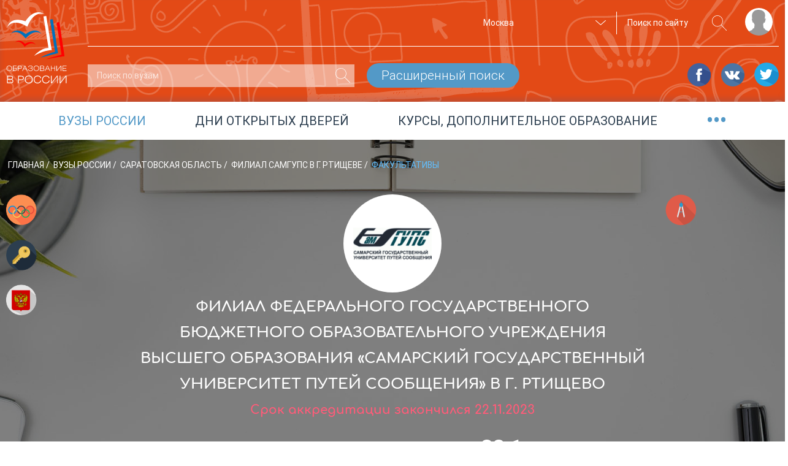

--- FILE ---
content_type: text/html; charset=utf-8
request_url: https://www.google.com/recaptcha/api2/anchor?ar=1&k=6LdrJiQUAAAAAHebOcsecXLmJPwHwLUDXlcaZvp4&co=aHR0cHM6Ly9ydXNzaWFlZHUucnU6NDQz&hl=ru&type=image&v=N67nZn4AqZkNcbeMu4prBgzg&theme=light&size=normal&anchor-ms=20000&execute-ms=30000&cb=hp0o8grtv7l6
body_size: 49434
content:
<!DOCTYPE HTML><html dir="ltr" lang="ru"><head><meta http-equiv="Content-Type" content="text/html; charset=UTF-8">
<meta http-equiv="X-UA-Compatible" content="IE=edge">
<title>reCAPTCHA</title>
<style type="text/css">
/* cyrillic-ext */
@font-face {
  font-family: 'Roboto';
  font-style: normal;
  font-weight: 400;
  font-stretch: 100%;
  src: url(//fonts.gstatic.com/s/roboto/v48/KFO7CnqEu92Fr1ME7kSn66aGLdTylUAMa3GUBHMdazTgWw.woff2) format('woff2');
  unicode-range: U+0460-052F, U+1C80-1C8A, U+20B4, U+2DE0-2DFF, U+A640-A69F, U+FE2E-FE2F;
}
/* cyrillic */
@font-face {
  font-family: 'Roboto';
  font-style: normal;
  font-weight: 400;
  font-stretch: 100%;
  src: url(//fonts.gstatic.com/s/roboto/v48/KFO7CnqEu92Fr1ME7kSn66aGLdTylUAMa3iUBHMdazTgWw.woff2) format('woff2');
  unicode-range: U+0301, U+0400-045F, U+0490-0491, U+04B0-04B1, U+2116;
}
/* greek-ext */
@font-face {
  font-family: 'Roboto';
  font-style: normal;
  font-weight: 400;
  font-stretch: 100%;
  src: url(//fonts.gstatic.com/s/roboto/v48/KFO7CnqEu92Fr1ME7kSn66aGLdTylUAMa3CUBHMdazTgWw.woff2) format('woff2');
  unicode-range: U+1F00-1FFF;
}
/* greek */
@font-face {
  font-family: 'Roboto';
  font-style: normal;
  font-weight: 400;
  font-stretch: 100%;
  src: url(//fonts.gstatic.com/s/roboto/v48/KFO7CnqEu92Fr1ME7kSn66aGLdTylUAMa3-UBHMdazTgWw.woff2) format('woff2');
  unicode-range: U+0370-0377, U+037A-037F, U+0384-038A, U+038C, U+038E-03A1, U+03A3-03FF;
}
/* math */
@font-face {
  font-family: 'Roboto';
  font-style: normal;
  font-weight: 400;
  font-stretch: 100%;
  src: url(//fonts.gstatic.com/s/roboto/v48/KFO7CnqEu92Fr1ME7kSn66aGLdTylUAMawCUBHMdazTgWw.woff2) format('woff2');
  unicode-range: U+0302-0303, U+0305, U+0307-0308, U+0310, U+0312, U+0315, U+031A, U+0326-0327, U+032C, U+032F-0330, U+0332-0333, U+0338, U+033A, U+0346, U+034D, U+0391-03A1, U+03A3-03A9, U+03B1-03C9, U+03D1, U+03D5-03D6, U+03F0-03F1, U+03F4-03F5, U+2016-2017, U+2034-2038, U+203C, U+2040, U+2043, U+2047, U+2050, U+2057, U+205F, U+2070-2071, U+2074-208E, U+2090-209C, U+20D0-20DC, U+20E1, U+20E5-20EF, U+2100-2112, U+2114-2115, U+2117-2121, U+2123-214F, U+2190, U+2192, U+2194-21AE, U+21B0-21E5, U+21F1-21F2, U+21F4-2211, U+2213-2214, U+2216-22FF, U+2308-230B, U+2310, U+2319, U+231C-2321, U+2336-237A, U+237C, U+2395, U+239B-23B7, U+23D0, U+23DC-23E1, U+2474-2475, U+25AF, U+25B3, U+25B7, U+25BD, U+25C1, U+25CA, U+25CC, U+25FB, U+266D-266F, U+27C0-27FF, U+2900-2AFF, U+2B0E-2B11, U+2B30-2B4C, U+2BFE, U+3030, U+FF5B, U+FF5D, U+1D400-1D7FF, U+1EE00-1EEFF;
}
/* symbols */
@font-face {
  font-family: 'Roboto';
  font-style: normal;
  font-weight: 400;
  font-stretch: 100%;
  src: url(//fonts.gstatic.com/s/roboto/v48/KFO7CnqEu92Fr1ME7kSn66aGLdTylUAMaxKUBHMdazTgWw.woff2) format('woff2');
  unicode-range: U+0001-000C, U+000E-001F, U+007F-009F, U+20DD-20E0, U+20E2-20E4, U+2150-218F, U+2190, U+2192, U+2194-2199, U+21AF, U+21E6-21F0, U+21F3, U+2218-2219, U+2299, U+22C4-22C6, U+2300-243F, U+2440-244A, U+2460-24FF, U+25A0-27BF, U+2800-28FF, U+2921-2922, U+2981, U+29BF, U+29EB, U+2B00-2BFF, U+4DC0-4DFF, U+FFF9-FFFB, U+10140-1018E, U+10190-1019C, U+101A0, U+101D0-101FD, U+102E0-102FB, U+10E60-10E7E, U+1D2C0-1D2D3, U+1D2E0-1D37F, U+1F000-1F0FF, U+1F100-1F1AD, U+1F1E6-1F1FF, U+1F30D-1F30F, U+1F315, U+1F31C, U+1F31E, U+1F320-1F32C, U+1F336, U+1F378, U+1F37D, U+1F382, U+1F393-1F39F, U+1F3A7-1F3A8, U+1F3AC-1F3AF, U+1F3C2, U+1F3C4-1F3C6, U+1F3CA-1F3CE, U+1F3D4-1F3E0, U+1F3ED, U+1F3F1-1F3F3, U+1F3F5-1F3F7, U+1F408, U+1F415, U+1F41F, U+1F426, U+1F43F, U+1F441-1F442, U+1F444, U+1F446-1F449, U+1F44C-1F44E, U+1F453, U+1F46A, U+1F47D, U+1F4A3, U+1F4B0, U+1F4B3, U+1F4B9, U+1F4BB, U+1F4BF, U+1F4C8-1F4CB, U+1F4D6, U+1F4DA, U+1F4DF, U+1F4E3-1F4E6, U+1F4EA-1F4ED, U+1F4F7, U+1F4F9-1F4FB, U+1F4FD-1F4FE, U+1F503, U+1F507-1F50B, U+1F50D, U+1F512-1F513, U+1F53E-1F54A, U+1F54F-1F5FA, U+1F610, U+1F650-1F67F, U+1F687, U+1F68D, U+1F691, U+1F694, U+1F698, U+1F6AD, U+1F6B2, U+1F6B9-1F6BA, U+1F6BC, U+1F6C6-1F6CF, U+1F6D3-1F6D7, U+1F6E0-1F6EA, U+1F6F0-1F6F3, U+1F6F7-1F6FC, U+1F700-1F7FF, U+1F800-1F80B, U+1F810-1F847, U+1F850-1F859, U+1F860-1F887, U+1F890-1F8AD, U+1F8B0-1F8BB, U+1F8C0-1F8C1, U+1F900-1F90B, U+1F93B, U+1F946, U+1F984, U+1F996, U+1F9E9, U+1FA00-1FA6F, U+1FA70-1FA7C, U+1FA80-1FA89, U+1FA8F-1FAC6, U+1FACE-1FADC, U+1FADF-1FAE9, U+1FAF0-1FAF8, U+1FB00-1FBFF;
}
/* vietnamese */
@font-face {
  font-family: 'Roboto';
  font-style: normal;
  font-weight: 400;
  font-stretch: 100%;
  src: url(//fonts.gstatic.com/s/roboto/v48/KFO7CnqEu92Fr1ME7kSn66aGLdTylUAMa3OUBHMdazTgWw.woff2) format('woff2');
  unicode-range: U+0102-0103, U+0110-0111, U+0128-0129, U+0168-0169, U+01A0-01A1, U+01AF-01B0, U+0300-0301, U+0303-0304, U+0308-0309, U+0323, U+0329, U+1EA0-1EF9, U+20AB;
}
/* latin-ext */
@font-face {
  font-family: 'Roboto';
  font-style: normal;
  font-weight: 400;
  font-stretch: 100%;
  src: url(//fonts.gstatic.com/s/roboto/v48/KFO7CnqEu92Fr1ME7kSn66aGLdTylUAMa3KUBHMdazTgWw.woff2) format('woff2');
  unicode-range: U+0100-02BA, U+02BD-02C5, U+02C7-02CC, U+02CE-02D7, U+02DD-02FF, U+0304, U+0308, U+0329, U+1D00-1DBF, U+1E00-1E9F, U+1EF2-1EFF, U+2020, U+20A0-20AB, U+20AD-20C0, U+2113, U+2C60-2C7F, U+A720-A7FF;
}
/* latin */
@font-face {
  font-family: 'Roboto';
  font-style: normal;
  font-weight: 400;
  font-stretch: 100%;
  src: url(//fonts.gstatic.com/s/roboto/v48/KFO7CnqEu92Fr1ME7kSn66aGLdTylUAMa3yUBHMdazQ.woff2) format('woff2');
  unicode-range: U+0000-00FF, U+0131, U+0152-0153, U+02BB-02BC, U+02C6, U+02DA, U+02DC, U+0304, U+0308, U+0329, U+2000-206F, U+20AC, U+2122, U+2191, U+2193, U+2212, U+2215, U+FEFF, U+FFFD;
}
/* cyrillic-ext */
@font-face {
  font-family: 'Roboto';
  font-style: normal;
  font-weight: 500;
  font-stretch: 100%;
  src: url(//fonts.gstatic.com/s/roboto/v48/KFO7CnqEu92Fr1ME7kSn66aGLdTylUAMa3GUBHMdazTgWw.woff2) format('woff2');
  unicode-range: U+0460-052F, U+1C80-1C8A, U+20B4, U+2DE0-2DFF, U+A640-A69F, U+FE2E-FE2F;
}
/* cyrillic */
@font-face {
  font-family: 'Roboto';
  font-style: normal;
  font-weight: 500;
  font-stretch: 100%;
  src: url(//fonts.gstatic.com/s/roboto/v48/KFO7CnqEu92Fr1ME7kSn66aGLdTylUAMa3iUBHMdazTgWw.woff2) format('woff2');
  unicode-range: U+0301, U+0400-045F, U+0490-0491, U+04B0-04B1, U+2116;
}
/* greek-ext */
@font-face {
  font-family: 'Roboto';
  font-style: normal;
  font-weight: 500;
  font-stretch: 100%;
  src: url(//fonts.gstatic.com/s/roboto/v48/KFO7CnqEu92Fr1ME7kSn66aGLdTylUAMa3CUBHMdazTgWw.woff2) format('woff2');
  unicode-range: U+1F00-1FFF;
}
/* greek */
@font-face {
  font-family: 'Roboto';
  font-style: normal;
  font-weight: 500;
  font-stretch: 100%;
  src: url(//fonts.gstatic.com/s/roboto/v48/KFO7CnqEu92Fr1ME7kSn66aGLdTylUAMa3-UBHMdazTgWw.woff2) format('woff2');
  unicode-range: U+0370-0377, U+037A-037F, U+0384-038A, U+038C, U+038E-03A1, U+03A3-03FF;
}
/* math */
@font-face {
  font-family: 'Roboto';
  font-style: normal;
  font-weight: 500;
  font-stretch: 100%;
  src: url(//fonts.gstatic.com/s/roboto/v48/KFO7CnqEu92Fr1ME7kSn66aGLdTylUAMawCUBHMdazTgWw.woff2) format('woff2');
  unicode-range: U+0302-0303, U+0305, U+0307-0308, U+0310, U+0312, U+0315, U+031A, U+0326-0327, U+032C, U+032F-0330, U+0332-0333, U+0338, U+033A, U+0346, U+034D, U+0391-03A1, U+03A3-03A9, U+03B1-03C9, U+03D1, U+03D5-03D6, U+03F0-03F1, U+03F4-03F5, U+2016-2017, U+2034-2038, U+203C, U+2040, U+2043, U+2047, U+2050, U+2057, U+205F, U+2070-2071, U+2074-208E, U+2090-209C, U+20D0-20DC, U+20E1, U+20E5-20EF, U+2100-2112, U+2114-2115, U+2117-2121, U+2123-214F, U+2190, U+2192, U+2194-21AE, U+21B0-21E5, U+21F1-21F2, U+21F4-2211, U+2213-2214, U+2216-22FF, U+2308-230B, U+2310, U+2319, U+231C-2321, U+2336-237A, U+237C, U+2395, U+239B-23B7, U+23D0, U+23DC-23E1, U+2474-2475, U+25AF, U+25B3, U+25B7, U+25BD, U+25C1, U+25CA, U+25CC, U+25FB, U+266D-266F, U+27C0-27FF, U+2900-2AFF, U+2B0E-2B11, U+2B30-2B4C, U+2BFE, U+3030, U+FF5B, U+FF5D, U+1D400-1D7FF, U+1EE00-1EEFF;
}
/* symbols */
@font-face {
  font-family: 'Roboto';
  font-style: normal;
  font-weight: 500;
  font-stretch: 100%;
  src: url(//fonts.gstatic.com/s/roboto/v48/KFO7CnqEu92Fr1ME7kSn66aGLdTylUAMaxKUBHMdazTgWw.woff2) format('woff2');
  unicode-range: U+0001-000C, U+000E-001F, U+007F-009F, U+20DD-20E0, U+20E2-20E4, U+2150-218F, U+2190, U+2192, U+2194-2199, U+21AF, U+21E6-21F0, U+21F3, U+2218-2219, U+2299, U+22C4-22C6, U+2300-243F, U+2440-244A, U+2460-24FF, U+25A0-27BF, U+2800-28FF, U+2921-2922, U+2981, U+29BF, U+29EB, U+2B00-2BFF, U+4DC0-4DFF, U+FFF9-FFFB, U+10140-1018E, U+10190-1019C, U+101A0, U+101D0-101FD, U+102E0-102FB, U+10E60-10E7E, U+1D2C0-1D2D3, U+1D2E0-1D37F, U+1F000-1F0FF, U+1F100-1F1AD, U+1F1E6-1F1FF, U+1F30D-1F30F, U+1F315, U+1F31C, U+1F31E, U+1F320-1F32C, U+1F336, U+1F378, U+1F37D, U+1F382, U+1F393-1F39F, U+1F3A7-1F3A8, U+1F3AC-1F3AF, U+1F3C2, U+1F3C4-1F3C6, U+1F3CA-1F3CE, U+1F3D4-1F3E0, U+1F3ED, U+1F3F1-1F3F3, U+1F3F5-1F3F7, U+1F408, U+1F415, U+1F41F, U+1F426, U+1F43F, U+1F441-1F442, U+1F444, U+1F446-1F449, U+1F44C-1F44E, U+1F453, U+1F46A, U+1F47D, U+1F4A3, U+1F4B0, U+1F4B3, U+1F4B9, U+1F4BB, U+1F4BF, U+1F4C8-1F4CB, U+1F4D6, U+1F4DA, U+1F4DF, U+1F4E3-1F4E6, U+1F4EA-1F4ED, U+1F4F7, U+1F4F9-1F4FB, U+1F4FD-1F4FE, U+1F503, U+1F507-1F50B, U+1F50D, U+1F512-1F513, U+1F53E-1F54A, U+1F54F-1F5FA, U+1F610, U+1F650-1F67F, U+1F687, U+1F68D, U+1F691, U+1F694, U+1F698, U+1F6AD, U+1F6B2, U+1F6B9-1F6BA, U+1F6BC, U+1F6C6-1F6CF, U+1F6D3-1F6D7, U+1F6E0-1F6EA, U+1F6F0-1F6F3, U+1F6F7-1F6FC, U+1F700-1F7FF, U+1F800-1F80B, U+1F810-1F847, U+1F850-1F859, U+1F860-1F887, U+1F890-1F8AD, U+1F8B0-1F8BB, U+1F8C0-1F8C1, U+1F900-1F90B, U+1F93B, U+1F946, U+1F984, U+1F996, U+1F9E9, U+1FA00-1FA6F, U+1FA70-1FA7C, U+1FA80-1FA89, U+1FA8F-1FAC6, U+1FACE-1FADC, U+1FADF-1FAE9, U+1FAF0-1FAF8, U+1FB00-1FBFF;
}
/* vietnamese */
@font-face {
  font-family: 'Roboto';
  font-style: normal;
  font-weight: 500;
  font-stretch: 100%;
  src: url(//fonts.gstatic.com/s/roboto/v48/KFO7CnqEu92Fr1ME7kSn66aGLdTylUAMa3OUBHMdazTgWw.woff2) format('woff2');
  unicode-range: U+0102-0103, U+0110-0111, U+0128-0129, U+0168-0169, U+01A0-01A1, U+01AF-01B0, U+0300-0301, U+0303-0304, U+0308-0309, U+0323, U+0329, U+1EA0-1EF9, U+20AB;
}
/* latin-ext */
@font-face {
  font-family: 'Roboto';
  font-style: normal;
  font-weight: 500;
  font-stretch: 100%;
  src: url(//fonts.gstatic.com/s/roboto/v48/KFO7CnqEu92Fr1ME7kSn66aGLdTylUAMa3KUBHMdazTgWw.woff2) format('woff2');
  unicode-range: U+0100-02BA, U+02BD-02C5, U+02C7-02CC, U+02CE-02D7, U+02DD-02FF, U+0304, U+0308, U+0329, U+1D00-1DBF, U+1E00-1E9F, U+1EF2-1EFF, U+2020, U+20A0-20AB, U+20AD-20C0, U+2113, U+2C60-2C7F, U+A720-A7FF;
}
/* latin */
@font-face {
  font-family: 'Roboto';
  font-style: normal;
  font-weight: 500;
  font-stretch: 100%;
  src: url(//fonts.gstatic.com/s/roboto/v48/KFO7CnqEu92Fr1ME7kSn66aGLdTylUAMa3yUBHMdazQ.woff2) format('woff2');
  unicode-range: U+0000-00FF, U+0131, U+0152-0153, U+02BB-02BC, U+02C6, U+02DA, U+02DC, U+0304, U+0308, U+0329, U+2000-206F, U+20AC, U+2122, U+2191, U+2193, U+2212, U+2215, U+FEFF, U+FFFD;
}
/* cyrillic-ext */
@font-face {
  font-family: 'Roboto';
  font-style: normal;
  font-weight: 900;
  font-stretch: 100%;
  src: url(//fonts.gstatic.com/s/roboto/v48/KFO7CnqEu92Fr1ME7kSn66aGLdTylUAMa3GUBHMdazTgWw.woff2) format('woff2');
  unicode-range: U+0460-052F, U+1C80-1C8A, U+20B4, U+2DE0-2DFF, U+A640-A69F, U+FE2E-FE2F;
}
/* cyrillic */
@font-face {
  font-family: 'Roboto';
  font-style: normal;
  font-weight: 900;
  font-stretch: 100%;
  src: url(//fonts.gstatic.com/s/roboto/v48/KFO7CnqEu92Fr1ME7kSn66aGLdTylUAMa3iUBHMdazTgWw.woff2) format('woff2');
  unicode-range: U+0301, U+0400-045F, U+0490-0491, U+04B0-04B1, U+2116;
}
/* greek-ext */
@font-face {
  font-family: 'Roboto';
  font-style: normal;
  font-weight: 900;
  font-stretch: 100%;
  src: url(//fonts.gstatic.com/s/roboto/v48/KFO7CnqEu92Fr1ME7kSn66aGLdTylUAMa3CUBHMdazTgWw.woff2) format('woff2');
  unicode-range: U+1F00-1FFF;
}
/* greek */
@font-face {
  font-family: 'Roboto';
  font-style: normal;
  font-weight: 900;
  font-stretch: 100%;
  src: url(//fonts.gstatic.com/s/roboto/v48/KFO7CnqEu92Fr1ME7kSn66aGLdTylUAMa3-UBHMdazTgWw.woff2) format('woff2');
  unicode-range: U+0370-0377, U+037A-037F, U+0384-038A, U+038C, U+038E-03A1, U+03A3-03FF;
}
/* math */
@font-face {
  font-family: 'Roboto';
  font-style: normal;
  font-weight: 900;
  font-stretch: 100%;
  src: url(//fonts.gstatic.com/s/roboto/v48/KFO7CnqEu92Fr1ME7kSn66aGLdTylUAMawCUBHMdazTgWw.woff2) format('woff2');
  unicode-range: U+0302-0303, U+0305, U+0307-0308, U+0310, U+0312, U+0315, U+031A, U+0326-0327, U+032C, U+032F-0330, U+0332-0333, U+0338, U+033A, U+0346, U+034D, U+0391-03A1, U+03A3-03A9, U+03B1-03C9, U+03D1, U+03D5-03D6, U+03F0-03F1, U+03F4-03F5, U+2016-2017, U+2034-2038, U+203C, U+2040, U+2043, U+2047, U+2050, U+2057, U+205F, U+2070-2071, U+2074-208E, U+2090-209C, U+20D0-20DC, U+20E1, U+20E5-20EF, U+2100-2112, U+2114-2115, U+2117-2121, U+2123-214F, U+2190, U+2192, U+2194-21AE, U+21B0-21E5, U+21F1-21F2, U+21F4-2211, U+2213-2214, U+2216-22FF, U+2308-230B, U+2310, U+2319, U+231C-2321, U+2336-237A, U+237C, U+2395, U+239B-23B7, U+23D0, U+23DC-23E1, U+2474-2475, U+25AF, U+25B3, U+25B7, U+25BD, U+25C1, U+25CA, U+25CC, U+25FB, U+266D-266F, U+27C0-27FF, U+2900-2AFF, U+2B0E-2B11, U+2B30-2B4C, U+2BFE, U+3030, U+FF5B, U+FF5D, U+1D400-1D7FF, U+1EE00-1EEFF;
}
/* symbols */
@font-face {
  font-family: 'Roboto';
  font-style: normal;
  font-weight: 900;
  font-stretch: 100%;
  src: url(//fonts.gstatic.com/s/roboto/v48/KFO7CnqEu92Fr1ME7kSn66aGLdTylUAMaxKUBHMdazTgWw.woff2) format('woff2');
  unicode-range: U+0001-000C, U+000E-001F, U+007F-009F, U+20DD-20E0, U+20E2-20E4, U+2150-218F, U+2190, U+2192, U+2194-2199, U+21AF, U+21E6-21F0, U+21F3, U+2218-2219, U+2299, U+22C4-22C6, U+2300-243F, U+2440-244A, U+2460-24FF, U+25A0-27BF, U+2800-28FF, U+2921-2922, U+2981, U+29BF, U+29EB, U+2B00-2BFF, U+4DC0-4DFF, U+FFF9-FFFB, U+10140-1018E, U+10190-1019C, U+101A0, U+101D0-101FD, U+102E0-102FB, U+10E60-10E7E, U+1D2C0-1D2D3, U+1D2E0-1D37F, U+1F000-1F0FF, U+1F100-1F1AD, U+1F1E6-1F1FF, U+1F30D-1F30F, U+1F315, U+1F31C, U+1F31E, U+1F320-1F32C, U+1F336, U+1F378, U+1F37D, U+1F382, U+1F393-1F39F, U+1F3A7-1F3A8, U+1F3AC-1F3AF, U+1F3C2, U+1F3C4-1F3C6, U+1F3CA-1F3CE, U+1F3D4-1F3E0, U+1F3ED, U+1F3F1-1F3F3, U+1F3F5-1F3F7, U+1F408, U+1F415, U+1F41F, U+1F426, U+1F43F, U+1F441-1F442, U+1F444, U+1F446-1F449, U+1F44C-1F44E, U+1F453, U+1F46A, U+1F47D, U+1F4A3, U+1F4B0, U+1F4B3, U+1F4B9, U+1F4BB, U+1F4BF, U+1F4C8-1F4CB, U+1F4D6, U+1F4DA, U+1F4DF, U+1F4E3-1F4E6, U+1F4EA-1F4ED, U+1F4F7, U+1F4F9-1F4FB, U+1F4FD-1F4FE, U+1F503, U+1F507-1F50B, U+1F50D, U+1F512-1F513, U+1F53E-1F54A, U+1F54F-1F5FA, U+1F610, U+1F650-1F67F, U+1F687, U+1F68D, U+1F691, U+1F694, U+1F698, U+1F6AD, U+1F6B2, U+1F6B9-1F6BA, U+1F6BC, U+1F6C6-1F6CF, U+1F6D3-1F6D7, U+1F6E0-1F6EA, U+1F6F0-1F6F3, U+1F6F7-1F6FC, U+1F700-1F7FF, U+1F800-1F80B, U+1F810-1F847, U+1F850-1F859, U+1F860-1F887, U+1F890-1F8AD, U+1F8B0-1F8BB, U+1F8C0-1F8C1, U+1F900-1F90B, U+1F93B, U+1F946, U+1F984, U+1F996, U+1F9E9, U+1FA00-1FA6F, U+1FA70-1FA7C, U+1FA80-1FA89, U+1FA8F-1FAC6, U+1FACE-1FADC, U+1FADF-1FAE9, U+1FAF0-1FAF8, U+1FB00-1FBFF;
}
/* vietnamese */
@font-face {
  font-family: 'Roboto';
  font-style: normal;
  font-weight: 900;
  font-stretch: 100%;
  src: url(//fonts.gstatic.com/s/roboto/v48/KFO7CnqEu92Fr1ME7kSn66aGLdTylUAMa3OUBHMdazTgWw.woff2) format('woff2');
  unicode-range: U+0102-0103, U+0110-0111, U+0128-0129, U+0168-0169, U+01A0-01A1, U+01AF-01B0, U+0300-0301, U+0303-0304, U+0308-0309, U+0323, U+0329, U+1EA0-1EF9, U+20AB;
}
/* latin-ext */
@font-face {
  font-family: 'Roboto';
  font-style: normal;
  font-weight: 900;
  font-stretch: 100%;
  src: url(//fonts.gstatic.com/s/roboto/v48/KFO7CnqEu92Fr1ME7kSn66aGLdTylUAMa3KUBHMdazTgWw.woff2) format('woff2');
  unicode-range: U+0100-02BA, U+02BD-02C5, U+02C7-02CC, U+02CE-02D7, U+02DD-02FF, U+0304, U+0308, U+0329, U+1D00-1DBF, U+1E00-1E9F, U+1EF2-1EFF, U+2020, U+20A0-20AB, U+20AD-20C0, U+2113, U+2C60-2C7F, U+A720-A7FF;
}
/* latin */
@font-face {
  font-family: 'Roboto';
  font-style: normal;
  font-weight: 900;
  font-stretch: 100%;
  src: url(//fonts.gstatic.com/s/roboto/v48/KFO7CnqEu92Fr1ME7kSn66aGLdTylUAMa3yUBHMdazQ.woff2) format('woff2');
  unicode-range: U+0000-00FF, U+0131, U+0152-0153, U+02BB-02BC, U+02C6, U+02DA, U+02DC, U+0304, U+0308, U+0329, U+2000-206F, U+20AC, U+2122, U+2191, U+2193, U+2212, U+2215, U+FEFF, U+FFFD;
}

</style>
<link rel="stylesheet" type="text/css" href="https://www.gstatic.com/recaptcha/releases/N67nZn4AqZkNcbeMu4prBgzg/styles__ltr.css">
<script nonce="qw6mYWk2NTpP7sEKTUE7nQ" type="text/javascript">window['__recaptcha_api'] = 'https://www.google.com/recaptcha/api2/';</script>
<script type="text/javascript" src="https://www.gstatic.com/recaptcha/releases/N67nZn4AqZkNcbeMu4prBgzg/recaptcha__ru.js" nonce="qw6mYWk2NTpP7sEKTUE7nQ">
      
    </script></head>
<body><div id="rc-anchor-alert" class="rc-anchor-alert"></div>
<input type="hidden" id="recaptcha-token" value="[base64]">
<script type="text/javascript" nonce="qw6mYWk2NTpP7sEKTUE7nQ">
      recaptcha.anchor.Main.init("[\x22ainput\x22,[\x22bgdata\x22,\x22\x22,\[base64]/[base64]/[base64]/bmV3IHJbeF0oY1swXSk6RT09Mj9uZXcgclt4XShjWzBdLGNbMV0pOkU9PTM/bmV3IHJbeF0oY1swXSxjWzFdLGNbMl0pOkU9PTQ/[base64]/[base64]/[base64]/[base64]/[base64]/[base64]/[base64]/[base64]\x22,\[base64]\\u003d\\u003d\x22,\x22wphhHQFjWUNGVFtxMGrCsU/Cg8KgIi3DgDHDqwTCoyLDgg/[base64]/[base64]/CkgPDiWAIb2HDiMKEAmpiw7/CmCPCqcKlwrIXbhvDrcO3F0nCmsOmPV4JYMKSW8OUw6Btb3rDtcOZw5rDkx7Ci8OfS8KBT8KLVcOZWQMIMcKswoDDmVsMwqk9GHPDmT/[base64]/DssOpwqfCrcKfwr7DmMOVYsKAwoUpZcK4w5UJwpLDjQA/wqJ4w5fDoQfDnQAFMsKSL8OgeTdIwqcvacKjOMOMcyFfI3vDhinDoBbCuDvDlsOMTsO8wrjCuihWwqYSZ8KiJz/[base64]/CvnwxTSXCtsKCw7B/NnRAF8KeFxxew75dwqkLfmvDg8OTDcOFwpY3w4hjwpYQw4lmwrkFw4zClXbCvGsQLsKfDjMceMOkC8OLJzTCojMiBWt1FSYXEcOpwpxow7wswqfDsMOHcMK7LMO6w6/ChsOHL1nDg8Kgw6nDoR4IwqtEw4TCs8KYHMKgPsOqNytSwq5xS8OtO1kiwpnDqjLDumhXwrNTaSfDkMKHA0BJOTDDsMOiwqIjHsKmw7XCoMKMw4bDpUAucFjCuMK6wpTDpFgEwqPDg8Omw4czw7nDucOjwo7Cm8KEfQYuwpDCs3fDg30Pwo/CrMKfwq0fCsKVw6JVLsOaw6k0BsKzwojCncKyWsORM8KVw6TCnW/DoMKFwqgBXcOzb8KZcMOkw5nCosOPMcOWahTDjh8+w5h1w6LDocOnGcOHG8O/[base64]/CmsKZNsKrGRLCocOWScKrScOmTljCogbCosO+fHQpfcOjZsKRwqvDk0TDvWobwrfDi8OGIsOJw5PCh3zDqsONw7jDtsKvIMO1wq3DkhpPw4h/[base64]/Dknsaw4ZfVhzCt8K7diQvwqMMfsOwdMOMwqjDm8KwXWxMwpU7wqMONMOrw6cbHcKSw7R6UcKJwr5nacOkwpMNPcKAMcKdGsKtHcO7Z8OMFAvCgsKew4pnwpzCpx/CpG3CvMKiwqcqV3wHFnPCq8OhwpHDkC/CqMK3TsKPNxMufMKywoNuFsORwoMmacORwqNtfsOzFMOYw6QlIsKRB8OEwpvCqUNtwpIodWTCqG/CucKSwrfDoWgGGWjDvsO8woYew4fClcOLw5jDnHzCvjs3AEkOKsOswoRJSsOvw53CtMKGRMOlPcKKwqgvwq/Dj0fCp8KLUG8zKArDq8KxK8Kfwq/[base64]/Dr8KswoFiLRlEDcK2w4gePcOgE0Rvw45Bwog7Gn7CjMKUw6fDqsOBNyIHwqLDk8K5w4/CvFPCiTfDqVPCtcKQw754w5Riw4zDmjTCgT4lwpEoTgTCicKobQ7DsMO2bxHCscKXDMKwD0/CrcK+w5jDnmQhNsOSw7DCjTkYw5hdwqnDrg5hw4UpewZ2aMOXwphdw5whw7w7EkFCw6AswqpNSnlsPsOqw7fChWtAw4FbchYLM3bDkcKuw6N4TsOxAsOrJ8OzD8KcwonDkmoiw5nChcOIM8Kcw6pFO8O9SUYIDlIUw7lBwpRhEMOoAnPDs1grKcOUwrDDisORw6EhBx/DvMOyTBN8KsKiw6XCncKpw5nCnsOFwovDu8KAwqXCqlVLQcKvwotldzJWw5HDtCfCvsORw5/[base64]/[base64]/wohKIcOFwofDtcO7wqRZZcKMw5AAR8OKwqAibsO6METChsKybxDCqMO1Ems3D8OZw5RZbxtHEH/CjMOUYxMMMDzCt3caw6XCrQVtwqXCpDbDoS4DwpjCkMO8JSjCs8OvdsKCw5NzYsK+woR4w5ViwqDCh8OEwpErZw/DrMKeCXcowrTCsQ9hPcOmOD7Dq00WSUrDusKja3fCkcOaw4x/wq3CpsKkAMOnY2fDuMO/IH5dGkEDfcOAJTkvw7J+I8O0w7PCjVpAE2LCry3CvhMUd8KEwr16V2E7RSPCg8KTw4gwNcOxScO6WUdTw65ew67CgjzCpMOHw63Ds8K6wobDnjo8w6nCrwkOw57DqcKhXMOXw5vCh8KDJhLDiMKDVMK8NcKCw4l3EcOtbFjDsMKFCiTDvMOwwrLDvcOHN8K/[base64]/Do0M/w4VhBG/Dm8K+worDnMKew77DucOkL8O1w6nCqsOPVcO3w7fCsMKIwpnCvwUQF8Oiw5PDjMO1w4J/CQQ/[base64]/[base64]/P0nDpmfDijjDhA0mRsORMcKTZsOjw5BDw5k2wrLChcK/wq3CpTrCpcOEwpQ7w5XDjnzDo3JMaDcARGfChMKpwo1YIsOwwodLwrVTwoMLUcKIw6zCmcK2YTF0fMOrwppFwo/CiihZNsOdSnrCvcO+NsKiT8O9w5VOw4VWd8OzBsKSMcOlw4DDsMKvw6XCnMOECjPCgMOMwpM8w6LDoQhcwp1cw6/DoRMuwpPCoEJTw5zDqsK7GyEIPMO2w4xAO1XDrX3DusKpwp06w5PClnbDqcKMw7QKUT8lwqE4w6fCg8KOfMKow5DDocK6wqEAw5LDn8OCwpEedMKGw6E0wpDCgVg6Oz80w6nDgXYfw7jDksKRAsOJw4x8K8OUaMK8wq8Mwr7Cp8OTwqLDkEHDhAvDshnDqg/CgcKbDUjDrMO0woVsYUnDlTDCmm7DjjnDlV4awqTCvMKnCV8cwq0Bw5TDkMKQwpofFsOyFcKJwpkTwoVmBcOnw4vCt8Kpw7t9UMKoRzrCkmzCkMKUZA/CoSJfXMKIwoU8wonCn8K3IHDCg3w/[base64]/TsOJwqEzAGnDnQ/[base64]/C0oDwonCusKldcK/wovDt2NWM8Kkw6vCosOeACrDnsOSVsOfwqLDvMKAPcO8dsO0wobDjVE7w5ACwpXDhn0DesKZTTRIw6jCrTHChcOGfcKRYcORw5bDmcOzcsKxwrnDrMOrwpZRUkwOwp/CusOow61WRsO3ecO9wrFie8KpwpULw6rCpcOAd8OKw7jDgMKRDFjDrg/Do8KCw4jCucKxT1klacOdXMOaw7U8w44EVkthOWx0wpfCiU7CmcKscRbDq0rCmk0QQXrDvwxFC8KEQcKBEGXClHDDsMK/w7pCwoQSGDzCgMK2w5YzU3zDoirDjXVlFMOew57DhhhDwqTCnsOONQMsw5nCk8Kme0PCnH9Vwp9QbcKuacKTw5fDgAfDv8Kww7rCgMK8wr1RScOOwpXCljI3w57Ck8OSfCfCvzM0EALCo1/DssOhwqtkMz7DrW7DscKcwqMawoTDlCbDgzgYwrjCpD3Dh8OXH1x4KEDCtQLDtMOwwpTChsK1UFbCqlbDhcOoacO7w4TCnkBXw4wdZsOWbhEufsOTw44swoHClGN0RMKgLDsPw43Dn8KiwqXDicOxw4fCrMKtw7Z0M8K/wokuworCqcKHRkoOw5DCmsKWwqXCpcOgdMKJw7BMDHtOw70+wqR+I2J+w4U4K8KewroQLDnDvEVaaH/CjcKhw67DmsOKw6hYN03Cnj3CqRvDuMOrIQnCsAXCpMKow7Nhwq/DnsKkYsKfw68dEQg+wqvDn8KFPj5WI8OWUcOpIGrCscO7wpl4PMOmHXQuw6/CvcK2bcOww5vCl2/CimkOfA4Lfw3DlMKgwq7CrlBDP8OtP8KNw53CqMOWcMOUw5R9fcOJwrcFw54WwpnCosO6AsK3wqzCnMKCFsOWwonCm8O5w5nDtBLDlQJMw4hnKcKswrDCmMKEQsK/w4DDpcO7PioYw7vCtsO9VMKnOsKswoIJDcOJGsKMw4tuKMKdQHRmw4XCksOZAmwuBcKlwqLDgjpoCwrCvMOdNcO2YkhReWTClsO0HgNoPVoPW8OgWHPDjMK/DsKTNcO1wobCqsO4Ri3CqmFMw7/Dt8O+wrfClcOQbiPDjHPDlsOpwrcZVyXChMKqw77CnsOJEsKIwoYqDC7DvHtXCUjDnMKdCTTDmHTDqgxhwr1WejfCsVQow5zDkQg3w7XChcO6w53DlUnDtcKnw7JpwoPDv8OQw4osw6xMwqbDmRfDhMOEPEU1X8KJEVEiG8OTwpTCr8Obw47CtsKZw6/CgMK9e2HDuMOJwqfDisO0I28ew4dkGCJeN8OrMsOcA8KNwqxUw6dHGwoSw6/DoFVxwqIPw7fCrD4mwo3CtMOHwozCigZdUAxyLyDCuMOqLj4YwopaYMOVw5ppCMOJI8K0w5/Dvi/DlcOkw4nCiip/wqrDtyfCo8OmOcKSw6bDlxNNw645PsONw4tMGG7ChlADR8ObwpfDkMO4wo/Crh5Swo44AwXCug/CukbDs8OgQzU7w4fDuMOawr7Cu8Kow47CoMK2CjTCu8OQw6/[base64]/DjsOOwp3CtcO5w7dbw4ZALMOswovDkRzDgz0Nw75Sw4xFwr3Cn2sZAVBRw4QGw7fDsMK6Nmp9SMOQw7sWIiphwpd3w7wOKQ5lwozDv2vCtHgIFsOVbQvCtMKmLX58bUzDrcOxw7/CsQEFUMOCw5jCkyQUJUnDpyzDi0J4wrNtDsOCw4/CmcKbWiomw6LCvhbCgR18w44yw5LCrX4mYB8UwrPCksK3NsKsLSHCk3jDu8KKwr3DsGhkY8KeYy/DhAjCssKuwoNgZyHDrcKebhg2WwrDmMKfwq9pw5PDqMOew6vCtsKtwrjCpSrDh1gyBCVvw5vCjcOEJgXDqsOBwpJSwrnDgcO0wo3Cj8O1w7HCvMO2wpjCqsKPGMOxasK7wonCoXZbw63CgnBgJcObFDIpT8OLw4FVwp9Rw7XDssOEI2Alwrlze8KKw65yw4bCvjfCiE/[base64]/[base64]/wrjDlDgUwqYaOxBGfcKCwpXChxHCig7DsnJpw4PCn8OKFEfCpXpEdlfChRXCuUhdwqZuw4DCnMKuw4PDtw7Do8KAw6vDq8Ozw5lKasOdAsO/[base64]/[base64]/DgcKGw6XDt8KSwrrCtBTCrBXCtElOenDChjXChiDCg8Oja8KIXlM9BVrCg8KSEWDDt8KwwqDDmcKmJhotw6TDjQ7Dk8KKw4hLw6IzMMK9MsKQRMKUEXTCgXnCocKpCWJFw4FPwolMwp3DnHkxT1kRIsKow6dTVXLDn8KaBcKoR8Knw5Fcw4/DhBLChEvCoTvDmcKReMKGWm8+Rhp8V8KnD8OGRsO1Fno/w7DDtVTDt8ORAcKQwrHCusKww6lYbsO/wqbClyrDt8KJwo3Cm1ZzwolhwqvChcK3w6zCvFvDuSc+wp3DusKIwoUcwrvDsWo4wpvCpnZbFsOeNsO1w6tlw6x0w77CsMOXWikBw7JNw5HDvnjCmnvDpFXDgUh+w4ZaRsODQH3DrEccZ1YaRsKswrLCnwlaw4LDoMO/w5nDlVtXZGY1w6XCsmPDkV0BJT1ATMKzwpUCaMOAw5LDhwkibcOSwrnCj8K8asKVKcOLwp9YS8O/BRoaTcOuw7fCrcKYwrB5w70/[base64]/CmsOOQcOMd37CsjELcsK8w49LwrNew7nCnMOHwobDncKFJcOSPUvDtcOBw4rCgF1Dw6guE8KiwqFyVcOFMVzDngrCsmwhBcK9M1rDr8K1wq7Cmz3CogbCh8KMVDFMwpXChwLCll/CsR1LLcKTZMO/J13DosOcwq3DoMO6cAzChHIVBMOQE8OqwoRkw4HCoMOSKsKNw7HCkirCpSDClXYUdcKRTzEGw5HCmQ5mEcO9w7zCqSzDrD40wo11woUTIkvDrGTDoVfDvCfDql/[base64]/D8KNwohCw7rCvCrCscO1b8Obw6fCmcKRTsKPwrzCh8O4T8O9U8KOw5fDvsOAwqs9w5kNwrPDtmpkwq/CjRDDi8KewrxQw5bCicOrVW3CjMOFCgHDpXPCoMOYGh3Dk8O1w7fCoQcuwqZ8wqJTPsKgJm15WDEUw4t1wpHDnCUHEsOHFsKCLcKrw7bCusOZDD/ChsOvV8KMGcK2wqQ5w45bwonCnMKjw5lqwobDoMKwwqs2wrnDsVXCmhoGw4sowocEw7PCkw9yfcK5w4/DqcO2G14iQMKtw4kkw4bCm3hnwqPDvsO/[base64]/CsXbDiD4KwoXCoDLDjBtVDkd2w77DiCHClMK9MxQsSsOOBX7ChcOJw6/DpBTDmsK3e0tbw65EwrNGSzTCjjPDkMKPw4gew7fDjjvDgBlRwpHDtitmRU0QwopywpTDg8ONw4N4w51OT8ONdzs6BgpCTl/CsMKxw5Y6wqAfw5zDu8OHN8KwccK/J0/CuDLDisO5bl4aE2IJw5htO2fChMKMYcOsw7DDnXDDjsK2wonDtcKlwqrDmRjCmcK0fFrDq8KTwoTDlcOjw5HDt8OyZVTCnHHCl8OTw6nCrsOEHMKjw57DqV8lIRkTXsODWXZRMMOeIsOxLGV7wo/CrsO+TMKqXEodwpPDn1ZRwpgfBcKqwqjCjlsUw44BJsKUw6LCiMOiw5DCtcKQF8OaCRhNUHPDtMO0w7lLwr8wSAI8wrnDoVTDn8Otw5rCosOrw7vCj8KTwqRTBMOFZhLCrFHDlMOAwrVWGsKvfUfCqy/[base64]/ChsO+w5nCijHChhvDqwwcw7DDtsKjw5Qjw55YYEbChcKdw73DjcOcccOBHMO5w5BTw7AYWR3Dq8KpwqjDlQwQQ17CiMOKa8Oxw7R5wqnCimRnMMKJYcOzXBfCmVMvESXDigjDvsOzwrc2RsKUA8KMw69kG8KCAsKnw4/CtWbCgsO/w7p2ZMOFZGorKMOWwrrCscOpw4TDgABaw6R7wovCklgbOhBHw4fCugDDvEtXSBICKDF2w6PDnz5MDQB2TcKjw54Ow4nCp8OzHsOLwpFFEsKzNcKUbm8tw5zDuSDCqcKpwrLCsyrDuUnDhW0MPRlwRwJsCsK4wrBTw4wFPT9SwqfCp3scw6vCoUc0wqs/LhXCkkQEwprCrMK8wrUfGX3CtzjCscKpP8Oxw7DDoksXBcKVwrLDhMKQK1EFwp3CmMOQVsOowrnDlj3DrFg0UMKuwrDDksOuIMOGwp9VwoY+Il3Ck8KHPzdZIi/[base64]/CqMOGw6JWw6bDu8KMw6nCmcKYw4jDksKXw79Tw7rDncOKQl8MZMKWwrnDiMOsw7RPFmQpw6FaYkbCowTCu8ORw5rCj8KGW8K5YjXDg3kLwqwrw7Z8wqXCiCbDisOVeSzDjUbDo8KiwpvDpRnDgGfCj8Opwr1mFgvCqEMwwrVaw51Rw7d7IMO4IQJow7/CrsOKw43CnjrCgCzCoGDCl0LCuRljd8OkB1VuHcKYwoTDtSUrw7TDvSPDg8KyBcOlAmDDkcKOw4LCt3vDiRsDw6PClQdSdElLwoJNI8OpBMKTw6/CmW7Cr0HCmcKqSMKbOwoNTjEuw4fDk8KHw6DCiR5GWSzDvR4qJsKYaxFZVDXDsBvDrg4OwpQ+wrJrSMKzwqJNw6k/[base64]/[base64]/Dl1HCh0DCpEp5w6LDjMKuLsKGw4NNcgRhwr3CpsOiaX3CtWtXwqcBw6phHsK0VmwWb8KaOjzDiDddwpYtwpLDqsOVU8KANMOUwo9xw7nCjMK+esKQfsKFYcKHBGoKwp3CkcKCBCPCnWfDuMKLd3QFehYnH0XCoMOyPsKBw7dWCcKlw651Fy3Do3zChUjCrUbCssOiVB/DnMOuP8KNwrwsWcKffQvDssKvaykxQcO/[base64]/w6J7woR0HRbCnRAXwrxnwrNhOUxewqPCksKNPcOYSHLDuFcqwpvDgcOqw7DDgl1sw4fDlsKZXMK+fjZQcV3Di34QJ8KAwqvDpVQ+bW18VALClmrDgB8BwokxMV/DoAXDpGpCBsOJw5fCpEXDo8OoQHJxw4VmTGJGw6DCj8Ohw7t8woYJw7sdwoHDsw42V1DCjGgqbsKVAsOnwrHDumLCmx/CjR8LYcKFwqJvFRXChMO4woTCr2zCscO3w5XDi2VsGCrDtiXDm8KPwp92w4zCs1txwq3CoGU3w5/ClBE/a8KCH8KkOcKBwrNVw7bDtcKPFHjCjTnDjSjCjWTDiEzCnkzDpg/[base64]/wrt5d8KyEMK3w71Dw7VaecOxZsKQfMK1CMKhw7oBDVfCqlfDn8Ohwr7DtsOFZcKkw6fDicKqw6c9C8K1K8Otw4sbwrl9w6pjwq1ZwqfDscKqw7rDsVshTMKfC8O8w6EXwobDvMKcw6saQX9yw6PDvHZ4Ax/DnWIFE8OYw74+wo7DmCJ2wqLDuzjDlsOIw4vDl8OJw5bDoMKMwolOZ8KUIDjCjcOTGsKsW8KZwr8GwpHDu3AlwovDlHVyw6TDvH16Ig3Dl07DssORwqHDqsOzw6JODTZmw6zCo8KeXcKUw5hCwoTCn8O0w5/DkcKwN8Olw7DClxo7w4spAz1kw6VxUMO6cWVKw5MZw77CknklwqfCjMKCXXIoZyLCizDCj8OoworCtMO2wrUWIUxNw5PDpjXCrsOVUWV5w57CgsOqw41CKHhNwr/[base64]/wpzDucO7w7rCvn7Cn8KGw7hMMDc1wpYCw5ocTCbCvcOWw68Iw6J2KQ3DqMKkZMOiRV0gwo1wNlHClsKywr3Dv8OfaF7CsyTCpMOcVMKGEcKvw6PCpsK9AENAwpHChMKJEsK/HTPDrVTCl8OTwqYlJG7CkBfCpMKvw57DuXAJVsOhw7sFw48twpsgXjpofwkmwpnCqQEsB8OWwrZ9wrh2wq/CnMKvw7/[base64]/Csn/DsMOkFEDCpMK3CcKpHsKkw6LDggB5McK0wprDkMKOFsOrwpJVw5zCmR4tw4YfM8KZwoTCiMOqRcOkR3rCs0o+VRBOYSnCnxrCo8K/QQ0ewrXDslF/[base64]/CulXCksOHEmTCvcOkwo7CvH50w45fwqDDoWXDgsOuw7YlwqksCV/ClA3CkMK/[base64]/DqMKDeSzDl8KnC8OILsKdM1nDsQvDicOIw47Cm8O0w4NdwoDDu8Okw6fCpMODQ3huDsK6woJOwpfCilFgdEnDnU5NaMOrw53Dq8OEwogfYsKyAMOBRsKew67ChhZuc8KBw5DDiFjCh8OvSyYpw7zCtRowLcORfUXDrcKmw4UhwrxIwprDmj9Ww6/[base64]/wqsiahTCvcKRSip6SV1ADGTDpUJww6HCnsKEP8OaacOnSggZwpgVwpPDmsKPw6oHI8KXw4p5e8Ocw5cdw4gOOyo3w4nCrMONwr3CosKCdcO/w49NwqTDqsOow6tXwoMfwqPDnVAISDnDgMKCbMKdw65rc8O+fMKeYTXDucOKMm4hwoHDjcKqZsK/[base64]/Ci8OKVH8dwqdFwobCnkcQQ8KzBijDkhM3w5HCoW8qScOtw4/Cvz0Qax/ChsOBXmgTISLDpVdAwq94w54sOHFYw6c7BMOzasOlHw4FSn11w4nDsMKJcXfDgAgbVA7Cs2U/[base64]/Ds8KlFsOcwqnDpcK2QkjDshvDgMK3wrQVR1BFw6A7w71qw5/CryPDghkpI8OFKSFIw7XCpDHCnsOLIMKpEMKrRMK9w5XCqsOOw4FiDRFBw4jCqsOEwrfDi8K5w4QoeMK2ccOhw6w8wqHDonzCmcKzw77CmxrDgA9+dyPDqcKcw7Yvw6DDnErCqsO2f8KVO8Kyw6DDs8OFw7tkwrvCghfDq8Kzw6LCgTPCrMO6CcK/NMKoWkvCmcKmbMOvI1Z0w7BYw5HDvQ7Di8OAw7QVw6IpXnQrwr/Dm8O2w63DvsO5wofCgMOaw6dmwrZpEcOTE8OXwqLDr8KKwr/Dr8OXwrozw5jCnhoUezIteMOAwqRrw6DCnC/DoVvCusKBw4zDpRbCtcOkwoBXw4bDvF7DmzhRw5ByA8KpX8KKflXDhMKAwrseC8KyS1MWTcKaw5BOw73ClUbDi8ORw644DGomw6A8TjFtw5hYIcOneVTCnMOwU33Dg8KSFcKPYx3ClA/DtsOww7jCr8OJUCx1wpNZwo1gfgZAOsKdGMKCwrbDg8OyFE7Cj8OWwoghw5wHw5gGw4DChMK7bMKLw5/Dr1fDkXHCnMKwP8KrJx09w5XDlMKFwqDCihNDw4fCqMKow6syScO0P8OuPsO5dBYyY8OLw4fCgXkJTMOmcVcaXgjCjUnCscKHN2hgwrzDpWknwo1oIzbCoyJkw4vCvQDCtQlgZU5vw5/CuUVibcO1wqc5wpPDpiJbw5LChAAuWsOmdcKqNMOMJ8Ocb3nDjCEbw5bCnQrCmCtzXcKCw7gUwrbDmcOZBMOhWkXDmcOSQsOGCMKqw5vDoMKMHjB9LsO8w5HCuW3CtyIPwp8BRcK8wpzCmsOYHBNccMOVw7zDky0zRcKjw4bCuEbDkMOGw6piZlVfwrnCl1/CrsONwr4Ew5DDu8KEwrvDpWp7dUbCssKQLsKEwrbCisKDwrYtw4zChcKdLGjDsMK8eAPCo8KcZx/[base64]/Cj8OCYsOhK8OGUcOGchZzDnE5wpZgEcKBw4fCj3Iyw7cxw43DlsK8X8KZwpx5w5zDmR/CvgUeTS7Ds0jCpxkxw7V5w6hNF23DhMOkwovDk8Kyw7RSw5PDp8KMw7RlwoECVsOdBMO8EcO/ecOxw6HDucOLw5TDjMONH0EkHgZ/wrvDp8KXCFrCkHdpCMOmEcOlw6PCscKgDcOUVMKbwqPDk8O7wp/[base64]/w4J/JmnCl8OtIcO2w5cPwqzCqMK5wqfCrUPDuMKYasKpw6/DjMKmeMO5wpXCrmjDjcOPMUTDvlwuYMObwrrCvsKvCzgiw79MwocuAWYHb8OTwoXDjsKqwp7ClF/[base64]/c8O+w5XCh1JnwqfCmcKLwpsCw4bCpHw1D8ONXAXCjcKOOcO1w405w5koQHjDo8ObfRvCsX1uwo41QcOPwpfDoC/Cq8KDwp8Qw5fCrBwowrE9w7TCvT/Dq0XCo8KJw4HCoi3DiMKxwpvCs8Olwr4fw7PDiChJTWZWwqBUU8KieMKlHMOGwqc/cg/CvnHDnwvDqsKXBBDDscK2woTDrSE+w4HCk8O1PgXCimduYcKuYx3DvgwREXpjKcOGG09kX0fDtBDDrXDDscKXw5jDhsO2e8OwPHTDqMKOQUlVPMOIw71fIzbDr1JDCsKEw5nChsK8ZcOKw5/CmnzDpcOPw58SwonDhAfDo8Oow6xowqwPwo/DqcKYMcKow4xTwofDkmjDrjx6w6zDpAHCnAfCu8OAFMO8TsKqNk1kwr4Qw5omwovDkABAdyg8wrZvMsKaIXw0wq7Cu3hcPTTCscO1ZsO0wo5Zw7TCrMODTsOww5XDmMKVZFXDucKPUcOrw7fDgChNwooWw73Dr8KvVWIIwp3DqDgAw4PDnGvCg2IUS3fCp8OTw7/[base64]/Ljc/WMOkVcO0w6HDs1XDinUjw77Cu1kWFnjDlw7DqMO8wrfDh00kccK8w60hw6kww7/DvMKBwqpGQcKvfg46wro9w5/CnMK1JDYKDXktwpoFw74Dwp7DlFLDqcK6wpw3OMKGwqbDmBPCjhvCqcKoH0jCqEI6Xm/Dh8KEdXQDRSrCosOFRi44a8OfwqYUPcOcwrDDkx7DkU8jw5k4ZRo8w5QTBCDDs1rDonLDhcOKw7HCrDI3IATCqH0xwpfCssKdf3ttGlHDsg4IbMK9w4rCj0PCpi/Ck8O9w7TDkynCjl/[base64]/[base64]/CmhgNwqHDucOJRMKDIUAbw7nDhzkgdDUfw6oBwrsCPMO2IsKKFhbDucKuXlLDssO5AUjDm8OmCAp+GzsiT8KVw4oAAWd2wrtZDgzCpVwtMA1BTmE9UBTDicO8worCqsOlK8O/LinClgPDj8KpfcK1w4DDgh4MLBgFw5DDrcO6eFPDnMKrwqJAfsOEw5kjwpnDtwPChcO+OTlMMDEAQsKOHCAPw5HCliDDqXbCmXPCpMKuw7XCl11+aD45wojDnUlJwqRxwp8CBMO0axjDkcK9c8OUwq9yQcKgw73DhMKGASDCmsKrwrZ9w5zDssOVYAZzC8Kcw4/DjsOmwrQkB3V7CBVIwq/[base64]/[base64]/[base64]/Do3zDq8Kyw5/CosKVJD3Dij7DtsOiw6QlwojDo8Khwq5Iw6k4FFrDqUTCnHzCjsO4PsK/w4EqMibDkcOGwr1PLxTDgMOWw6LDnyrClsO1w5nDn8O+QWVqZsKtCgvDq8Obw7wfEsK+w5BNw61Gw7PCqMKSK3HDq8KZcglOXcKYw4cqU1daTAHCjUbDjGwJwoZywot+JQI7FcO3wpRISS3ClTzDkmsXw6oKXjHCn8OqIU/CuMKaUELCrcKEwoNvSX5acVgHIBXDhsOAw6PCtgLClMO9VcOdwoQXwoY0ccKKwoA+wrLCnsKIO8KBw59Xw7JqasK7esOIw7koIcKwfsOlw5N3wpI0EQFwRxkYSsKdw5PCiy/CsFkPDmTDssK8wpTDkMO0woHDncKXNx4mw4kcWcOdDWfCn8Kfw5hKw4TCusOpPcO5woHCtycMwrrCp8Ocw6hnPU9kworDo8KcIwh6Wk/DksOKw43DrBhiEcKIwrHDocOFwo/[base64]/Dl8O1LW3DuMOqWMK6exvCj0NLw4BKwqrCsiI/MsOrMR5zw4EDd8KiwojDj0LCo03DsSTCj8OXwpbDiMKXSMOadh5fw7VkQ2Z+Z8OseU/[base64]/ChMK0UcKgJg19dcO0w6Vlwq/DiXJiw53CqcOywoMGwo1Sw6HCqwDDpkrDk1LCjcKcFsKOCwUTwonDu3rCrw4ID23Cug7Ck8O5wojDt8OVb2RCwrLCmsK/NGbDicO2w6sPwoxKf8K8csOwD8KNw5ZJRcOEwq9+w4/DiRhxU3Y3PMO9wppsCMO4fSMaZFYFQsKPbsKlwrdGw70mwqhaeMO/FMOUOMO0dR/CgSNLw6ZFw4/CuMKqQUlSMsOww7MUAWHCtXvDoCPCqCdmcXPDrx0IfcKEBcKVWFvCksKxwpPCpGvDv8Oxw7RFTStMwptMwqPCumBXwr/DgVARIjLDjsK6cSNgw4AGwqEow43DnFBxwqXCiMKhAAwCPitYw75ewpDDvxc7E8O3SwA6w6LCu8OTB8OUISDCnsObAMKhwpLDqMObC21fdmYbw5bCuzFNwovCtsOFwr/Cl8OWGxPDlXNSYXAfw63DlsK7bCh6wr/[base64]/wrHCt8Kgw6kRw4dRwpstcMOEXsKQw4/Di8OtwpEXG8O6w5luwqfCgMOFYsONwpEUw60zb0t3CB0pwoLCjcKWUcKkw4Qiw5PDncKMOMOjw4nCjx3CojbCvT08wpYyMsOiw7DCocKpw6nCrSzCqSUvQ8K2fQF0w7jDrcKqUsOJw4V2w5lmwozDlljDsMORGMOJe1lVwotOw4ULeW4dwrFdw5XCnRo/w7ZZeMO/[base64]/[base64]/Cl8KeJsOcwqvDn1jCmRvDmcOWw5HDmwBgJ8K6HgHCqzXDsMOXw6rDoEk4WxfCgnPDucO2K8Kvw4TDpmDCjGTCnEJFw5rCtMKUekHCmCAyW07DjsOvRsKDMFvDmyDDvMOXVcKPCMO6w5/CrXlsw6LCtcK8GW1nw4bDhirCpWBrwroUwrTCvXZjJhnCpzHDg1w0N1zDjg7DjV7CqSfDgRACMi5+BRXDvxAADkQ4wqdIdsO0SWcCZ2nColonwpdIW8K6X8KnWnpSScOBwrjCiENgasK5QcOOK8Ouw7w+w69zw5XCnzwqwqR6w53DoDDDv8OKFH7DtjM/[base64]/Dl3Mfw47DtT8Fwrs7w6/DrcKlw6fDs8K0w6fDtQtMwpbCvWEOcX/[base64]/DhwLCmAPDol5AQn98AsKcRCzCsSbDgU/Dv8OxLcOCIsORwp0VEXLDvsOlwoLDicKOHsK5wppPw4/Dl07ClV9XKnYjwq7DjsOLwq7CnMKFwqtlw4BmT8OKHlnCgMOpw4Y4w7HDjGPCg2dhw6jDkFkYXcK6w4/DskdBwoRMDsKLw5sKAAdPayp2Z8KmU3A+QMOHwq8EVW05w4FTwp/DrcKobcOow6zDhBzCicOAHcO+woo3d8OQw5hBwpgnQ8OrXsKCUWvCrkbDrnvCosOIRMKJwp8FJsKSw7ZDEMOpdcKOZnvDn8KfGmHCmXLDt8ObSXXCqAcxwrUfwqjCr8O6AC/[base64]/ChVRZwq/[base64]/VcOOw7PDssOfEsKtw4vCqk/CsAkzWsOXZWVLAMKgLMKMwrg9w70Vw4HCgsKtw7TCh14ew4LChmpASsO9wr0ZDcK5JkMuQcOOw7PDisOvwo/CmHzCnMKrwozDuUPDh3LDrwTDisKNIknDvDXCkAHDthZZwrUywqFFwrvDmhMYwrzCmV1/w7DDnEvCoxTCkTTDlMOBwp89w7bCscKsLi/DvX/[base64]/DpcO0RcOrwoNXwpvDgcKKwqB/fnXCjsOXW8KpLcKtbGcFwqNzUHI6w6vDocKOwo5ca8K/KsOFLMKUwp7DuE3ClDghw5fDtcOrw7HDoibCg0kuw6QtYEjCjTZ4bMKYw5MCwrrDt8K4WCQkWcOyWsOkwq/DjsKdw6bDssOTMSPCg8OXXMKXwrfDtgrCgcOyMk5iw5wLwpjDgMO/w7gjFMOvS3nDssOmw6/CpXrCn8KRWcKUw7N9CxZxFyJKaDR3wpTCi8KCcWI1w6TDmy5dwpxQe8OywpvDhMKjwpbDrngiISwPK2wNDkYLw5PDvi5XHsKPw5xWw7/[base64]/Ckil9woLDgcKDw4bCi1AxZsOVYREVdQMcw54WYUJBdMKvw4VVG1Y9D0nDhMO+w6jCm8O6wrhxZS99woXCnnjCsCPDq8Otw7wRHMOzPWR9w5pNOMOTwocuRMOzw5M4w6/CuVPCgcOrScOxTMK9PsKgIsK4HMOcw68oEzDCkG/DoiVRw4V3wq5kOEwGT8KDI8OASsOrXMOSNcODwqnCnQnCmsK+wpg6acOLKMK/wo8lIcK1RcOxwrDDtQYnwp8QEzbDk8KIRcOEE8O/wo5Cw77CsMKmMD5cZcK2fMOfdcKSPVMmNMOEw4DCuT3DssK8wrt3GcKfAX47N8KVwrTCkcK1EcKjwoBCOcOzwpISIkDDi1XDn8OgwpNoHcKjw6ctIVpfwqQ3EsOfHMK0w4sQfsKVAhAUwp/[base64]/wr/DjhnDl8Kywp9OEcOhGVDCs8K5w47DnT4iGcORwoIkwoDDjUpIw6LDqsKpw5XDmMKQw4IWwpvCkcO6woNIX0YXPA9hMhPCrRgUO2skIg80woNqw6J9esOQw6NRNCbDn8OnHsK7w7Uiw4ALw7/ChsKYYCdjdE3DimgYwprDjyw/w5nCn8O7TcKxNjTDsMONan3CqXNsWWfDkcOfw5gXecKxwqscw753wotwwp/[base64]/[base64]/Cl8KND8KQw5PCr8KdS09XRsORw7/CsMKNw4/[base64]/w7jCiCwjwpTClFLDucKMw50yfMKuw71dWcOKcUrDvRQTwp1WwqpOwozCsTfDk8KTA1TDgGjDnADDgQnCjUFbwqUCX0/CgzjCp1YtGcKMw7HCqsObAxzDrG9+w7TDn8OKwqxeK0vDtcKoYcKvI8O1wo9uEAjCl8O3bxrCu8KsJ1RNZsOww5rCnlHCiMOQwo/[base64]/[base64]/H3jCnhHCosK3FBp/ZsKSJxzDhVXDrnt6bQIzw77ChcKMwrvCpCzDm8OFwoIyI8KVw6/CsnbChcK3QcKKw5xcPsK+wr/DswTCrA\\u003d\\u003d\x22],null,[\x22conf\x22,null,\x226LdrJiQUAAAAAHebOcsecXLmJPwHwLUDXlcaZvp4\x22,0,null,null,null,1,[21,125,63,73,95,87,41,43,42,83,102,105,109,121],[7059694,265],0,null,null,null,null,0,null,0,1,700,1,null,0,\[base64]/76lBhn6iwkZoQoZnOKMAhnM8xEZ\x22,0,0,null,null,1,null,0,0,null,null,null,0],\x22https://russiaedu.ru:443\x22,null,[1,1,1],null,null,null,0,3600,[\x22https://www.google.com/intl/ru/policies/privacy/\x22,\x22https://www.google.com/intl/ru/policies/terms/\x22],\x225sXVBvViB1ERMBsrBE/aKhxGB4vRYPcWtA/qHlRdOwE\\u003d\x22,0,0,null,1,1769930671861,0,0,[56],null,[14,9,83,85,131],\x22RC-v_-Nh-6DFgvBHw\x22,null,null,null,null,null,\x220dAFcWeA4ZuXecMnSpA77segQUO_75XNzPPWRUib73cTwrvMN19XY_dxbv4gMmnDq-dK_AhrOPbms4vL0QaENQ3DzNl9-2uAelxw\x22,1770013471813]");
    </script></body></html>

--- FILE ---
content_type: image/svg+xml
request_url: https://russiaedu.ru/img/vector/main-logo.svg
body_size: 2221
content:
<svg id="Layer_1" xmlns="http://www.w3.org/2000/svg" width="149.642" height="180"><style>.st0{fill:#fff}.st1{fill:#0071bc}.st2{fill:red}</style><path class="st0" d="M2.145 37.999s10.573-26.166 49.34-2.818c1.659-9.46 2.281-12.251 2.281-12.251H48.79c-.001 0-37.109-16.934-46.645 15.069z"/><path class="st0" d="M94.898 5.324S69.26-8.289 51.883 35.042c-7.462-6.322-9.775-8.101-9.775-8.101l4.155-3.219S66.375-13.522 94.898 5.324z"/><path class="st1" d="M11.129 53.479s14.664-16.124 36.237 10.526c3.746-6.38 4.946-8.229 4.946-8.229l-3.577-1.266c0 .001-22.112-21.616-37.606-1.031z"/><path class="st1" d="M86.639 53.582S71.878 37.272 47.69 64.007c-3.659-6.444-4.842-8.312-4.842-8.312l3.857-1.257s24.512-21.663 39.934-.856z"/><path class="st2" d="M21.363 74.523s11.222-9.743 23.587 9.914c3.053-4.015 4.015-5.169 4.015-5.169l-2.31-1.132s-13.143-16.302-25.292-3.613z"/><path class="st2" d="M72.309 80.45s-8.618-12.152-27.141 4.013c-1.939-4.632-2.583-5.984-2.583-5.984l2.706-.549s18.324-12.717 27.018 2.52z"/><path class="st0" d="M68.185 106.971s22.134-14.257 43.237-14.288C98.046 7.595 97.954 8.865 97.954 8.865l-6.884 1.2 12.224 77.568c-.001 0-16.655-1.315-35.109 19.338z"/><path class="st1" d="M107.061 17.892l12.234 78.552-.138.411c-1.397.046-21.277 5.936-36.076 14.644 0 0 42.24-10.958 43.684-11.081-6.341-40.338-12.802-83.613-12.802-83.613l-6.902 1.087z"/><path class="st2" d="M129.973 24.077l-6.92.975 12.176 79.131s-32.603 8.258-37.252 11.178c0 0 32.012-6.089 40.346-7.017 2.786-.339 4.117-.606 4.117-.606l-12.467-83.661z"/><path class="st0" d="M7.517 144.106c-4.151 0-6.645-2.546-6.645-6.662s2.494-6.662 6.645-6.662 6.662 2.546 6.662 6.662-2.511 6.662-6.662 6.662zm5.372-6.662c0-3.401-2.023-5.441-5.372-5.441s-5.372 2.04-5.372 5.441c0 3.4 2.023 5.441 5.372 5.441s5.372-2.041 5.372-5.441zm12.416-6.331v1.238h-7.5v3.959h3.889c3.122 0 4.657 1.169 4.657 3.732 0 2.546-1.535 3.732-4.657 3.732H16.55v-12.662h8.755zm-7.499 11.475h3.663c2.459 0 3.558-.522 3.558-2.528 0-2.023-1.099-2.529-3.558-2.529h-3.663v5.057zM28.6 131.113h5.145c3.122 0 4.657 1.186 4.657 3.732 0 2.563-1.535 3.732-4.657 3.732h-3.889v5.197H28.6v-12.661zm4.918 6.243c2.459 0 3.558-.505 3.558-2.528 0-2.006-1.099-2.529-3.558-2.529h-3.663v5.058h3.663zm11.614-6.243h1.447l5.773 12.662H51.08l-1.779-3.907h-6.924l-1.779 3.907H39.29l5.842-12.662zm3.61 7.516l-2.895-6.471-2.913 6.471h5.808zm5.178-4.028c0-2.285 1.988-3.819 5.372-3.819 3.139 0 5.284 1.099 5.284 3.261 0 1.343-.663 2.442-2.407 3.053 1.918.418 3 1.831 3 3.191 0 2.337-1.884 3.819-5.825 3.819-3.349 0-5.721-1.552-5.825-4.134h1.291c.174 1.988 2.197 2.913 4.569 2.913 3.157 0 4.5-1.064 4.5-2.477 0-1.657-1.413-2.86-4.465-2.86h-1.657v-.994h1.744c2.25 0 3.785-.559 3.785-2.302 0-1.728-1.831-2.25-3.994-2.25-2.041 0-4.082.593-4.082 2.599h-1.29zm19.777 9.505c-4.151 0-6.645-2.546-6.645-6.662s2.494-6.662 6.645-6.662 6.662 2.546 6.662 6.662-2.511 6.662-6.662 6.662zm5.372-6.662c0-3.401-2.023-5.441-5.372-5.441s-5.372 2.04-5.372 5.441c0 3.4 2.023 5.441 5.372 5.441s5.372-2.041 5.372-5.441zm3.643-6.331h6.156c2.633 0 3.977 1.116 3.977 3.191 0 1.343-.646 2.268-1.971 2.791 1.587.313 2.459 1.36 2.459 2.999 0 2.529-1.465 3.681-4.482 3.681h-6.139v-12.662zm5.773 5.441c2.075 0 3.069-.506 3.069-2.146 0-1.569-.941-2.128-2.947-2.128h-4.604v4.273h4.482zm.244 5.947c2.198 0 3.278-.61 3.278-2.285 0-1.796-.941-2.528-2.999-2.528h-5.006v4.813h4.727zm11.476-11.388h1.447l5.772 12.662h-1.272l-1.779-3.907h-6.924l-1.779 3.907h-1.309l5.844-12.662zm3.609 7.516l-2.895-6.471-2.913 6.471h5.808zm5.248-7.516h1.273v5.284h8.232v-5.284h1.272v12.662h-1.272v-6.174h-8.232v6.174h-1.273v-12.662zm25.445 12.662h-1.238V132.42l-8.773 11.354h-1.691v-12.662h1.238v11.354l8.842-11.354h1.623v12.663zm3.015-12.662h9.714v1.186h-8.458v4.431h7.813v1.186h-7.813v4.656h8.458v1.204h-9.714v-12.663zM2.143 155.725h8.898c3.806 0 5.747 1.613 5.747 4.613 0 1.941-.933 3.277-2.848 4.033 2.294.454 3.554 1.966 3.554 4.336 0 3.655-2.118 5.318-6.479 5.318H2.143v-18.3zm8.343 7.865c3 0 4.437-.731 4.437-3.101 0-2.269-1.361-3.075-4.26-3.075H4.008v6.176h6.478zm.353 8.596c3.176 0 4.739-.883 4.739-3.303 0-2.596-1.361-3.654-4.335-3.654H4.008v6.957h6.831zm18.303-16.461h7.436c4.512 0 6.73 1.715 6.73 5.395 0 3.706-2.218 5.395-6.73 5.395h-5.621v7.512h-1.815v-18.302zm7.108 9.024c3.554 0 5.143-.73 5.143-3.655 0-2.898-1.588-3.654-5.143-3.654h-5.293v7.31h5.293zm19.008 9.756c-5.999 0-9.604-3.681-9.604-9.63 0-5.948 3.605-9.629 9.604-9.629 6 0 9.629 3.681 9.629 9.629 0 5.949-3.63 9.63-9.629 9.63zm7.764-9.63c0-4.915-2.924-7.864-7.764-7.864s-7.764 2.949-7.764 7.864c0 4.916 2.924 7.865 7.764 7.865s7.764-2.949 7.764-7.865zm13.966-7.864c-4.79 0-7.713 2.975-7.713 7.864 0 4.84 2.924 7.84 7.36 7.84 3.68 0 6.479-2.143 7.21-5.571h1.966c-.832 4.513-4.336 7.361-9.125 7.361-5.596 0-9.276-3.756-9.276-9.63 0-5.948 3.605-9.629 9.604-9.629 4.765 0 7.916 2.471 8.495 6.453h-1.865c-.707-2.974-3.076-4.688-6.656-4.688zm20.521 0c-4.79 0-7.714 2.975-7.714 7.864 0 4.84 2.924 7.84 7.36 7.84 3.68 0 6.479-2.143 7.209-5.571h1.967c-.832 4.513-4.336 7.361-9.125 7.361-5.597 0-9.277-3.756-9.277-9.63 0-5.948 3.605-9.629 9.604-9.629 4.765 0 7.915 2.471 8.495 6.453h-1.865c-.705-2.974-3.075-4.688-6.654-4.688zm28.712 17.015h-1.79v-16.41l-12.68 16.41h-2.444v-18.301h1.79v16.41l12.779-16.41h2.345v18.301zm21.227 0h-1.79v-16.41l-12.68 16.41h-2.444v-18.301h1.79v16.41l12.779-16.41h2.345v18.301z"/></svg>